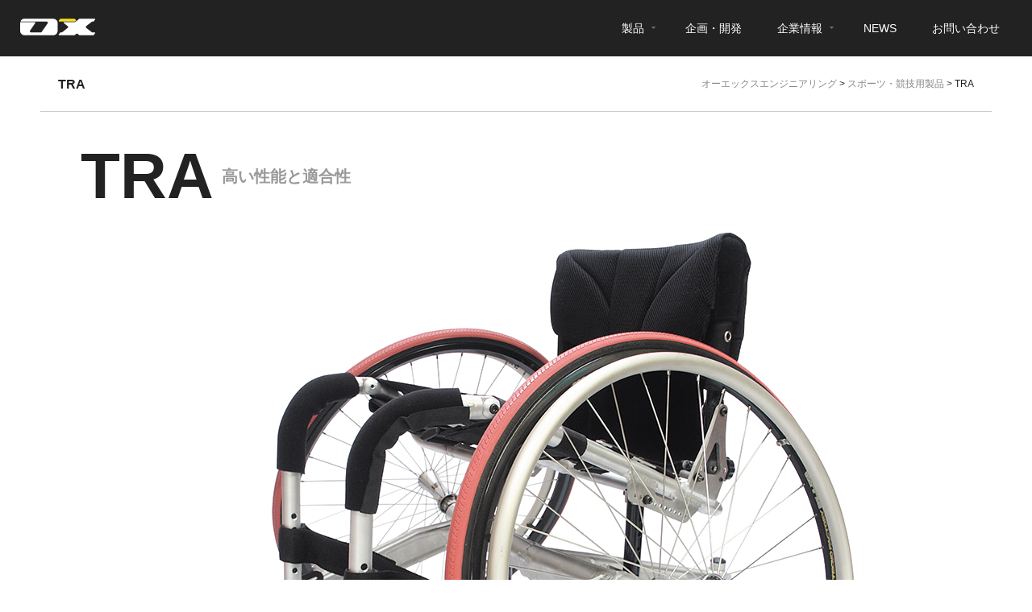

--- FILE ---
content_type: text/html; charset=UTF-8
request_url: https://www.oxgroup.co.jp/products_sports/tra
body_size: 23332
content:
<!doctype html>
<html lang="ja">
    <head>
        <meta charset="utf-8">
        <meta http-equiv="X-UA-Compatible" content="IE=edge">
        <meta name="viewport" content="width=device-width" />
        <meta name="format-detection" content="telephone=no">
        <title>TRA | オーエックスエンジニアリング</title>

<!-- All In One SEO Pack 3.6.2[269,302] -->
<script type="application/ld+json" class="aioseop-schema">{}</script>
<link rel="canonical" href="https://www.oxgroup.co.jp/products_sports/tra" />
<!-- All In One SEO Pack -->
<link rel='dns-prefetch' href='//s.w.org' />
		<script type="text/javascript">
			window._wpemojiSettings = {"baseUrl":"https:\/\/s.w.org\/images\/core\/emoji\/12.0.0-1\/72x72\/","ext":".png","svgUrl":"https:\/\/s.w.org\/images\/core\/emoji\/12.0.0-1\/svg\/","svgExt":".svg","source":{"concatemoji":"https:\/\/www.oxgroup.co.jp\/wp\/wp-includes\/js\/wp-emoji-release.min.js?ver=5.4.18"}};
			/*! This file is auto-generated */
			!function(e,a,t){var n,r,o,i=a.createElement("canvas"),p=i.getContext&&i.getContext("2d");function s(e,t){var a=String.fromCharCode;p.clearRect(0,0,i.width,i.height),p.fillText(a.apply(this,e),0,0);e=i.toDataURL();return p.clearRect(0,0,i.width,i.height),p.fillText(a.apply(this,t),0,0),e===i.toDataURL()}function c(e){var t=a.createElement("script");t.src=e,t.defer=t.type="text/javascript",a.getElementsByTagName("head")[0].appendChild(t)}for(o=Array("flag","emoji"),t.supports={everything:!0,everythingExceptFlag:!0},r=0;r<o.length;r++)t.supports[o[r]]=function(e){if(!p||!p.fillText)return!1;switch(p.textBaseline="top",p.font="600 32px Arial",e){case"flag":return s([127987,65039,8205,9895,65039],[127987,65039,8203,9895,65039])?!1:!s([55356,56826,55356,56819],[55356,56826,8203,55356,56819])&&!s([55356,57332,56128,56423,56128,56418,56128,56421,56128,56430,56128,56423,56128,56447],[55356,57332,8203,56128,56423,8203,56128,56418,8203,56128,56421,8203,56128,56430,8203,56128,56423,8203,56128,56447]);case"emoji":return!s([55357,56424,55356,57342,8205,55358,56605,8205,55357,56424,55356,57340],[55357,56424,55356,57342,8203,55358,56605,8203,55357,56424,55356,57340])}return!1}(o[r]),t.supports.everything=t.supports.everything&&t.supports[o[r]],"flag"!==o[r]&&(t.supports.everythingExceptFlag=t.supports.everythingExceptFlag&&t.supports[o[r]]);t.supports.everythingExceptFlag=t.supports.everythingExceptFlag&&!t.supports.flag,t.DOMReady=!1,t.readyCallback=function(){t.DOMReady=!0},t.supports.everything||(n=function(){t.readyCallback()},a.addEventListener?(a.addEventListener("DOMContentLoaded",n,!1),e.addEventListener("load",n,!1)):(e.attachEvent("onload",n),a.attachEvent("onreadystatechange",function(){"complete"===a.readyState&&t.readyCallback()})),(n=t.source||{}).concatemoji?c(n.concatemoji):n.wpemoji&&n.twemoji&&(c(n.twemoji),c(n.wpemoji)))}(window,document,window._wpemojiSettings);
		</script>
		<style type="text/css">
img.wp-smiley,
img.emoji {
	display: inline !important;
	border: none !important;
	box-shadow: none !important;
	height: 1em !important;
	width: 1em !important;
	margin: 0 .07em !important;
	vertical-align: -0.1em !important;
	background: none !important;
	padding: 0 !important;
}
</style>
	<link rel='stylesheet' id='wp-block-library-css'  href='https://www.oxgroup.co.jp/wp/wp-includes/css/dist/block-library/style.min.css?ver=5.4.18' type='text/css' media='all' />
<link rel='https://api.w.org/' href='https://www.oxgroup.co.jp/wp-json/' />
<link rel="EditURI" type="application/rsd+xml" title="RSD" href="https://www.oxgroup.co.jp/wp/xmlrpc.php?rsd" />
<link rel="wlwmanifest" type="application/wlwmanifest+xml" href="https://www.oxgroup.co.jp/wp/wp-includes/wlwmanifest.xml" /> 
<link rel='prev' title='TRV' href='https://www.oxgroup.co.jp/products_sports/trv' />
<link rel='next' title='TRZ' href='https://www.oxgroup.co.jp/products_sports/trz' />
<meta name="generator" content="WordPress 5.4.18" />
<link rel='shortlink' href='https://www.oxgroup.co.jp/?p=225' />
<link rel="alternate" type="application/json+oembed" href="https://www.oxgroup.co.jp/wp-json/oembed/1.0/embed?url=https%3A%2F%2Fwww.oxgroup.co.jp%2Fproducts_sports%2Ftra" />
<link rel="alternate" type="text/xml+oembed" href="https://www.oxgroup.co.jp/wp-json/oembed/1.0/embed?url=https%3A%2F%2Fwww.oxgroup.co.jp%2Fproducts_sports%2Ftra&#038;format=xml" />
                <!--[if lt IE 9]>
<script src="https://www.oxgroup.co.jp/wp/wp-content/themes/oxgroup/js/ie/html5shiv.js"></script>
<script src="https://www.oxgroup.co.jp/wp/wp-content/themes/oxgroup/js/ie/css3-mediaqueries.js"></script>
<script src="https://www.oxgroup.co.jp/wp/wp-content/themes/oxgroup/js/ie/respond.js"></script>
<script src="https://www.oxgroup.co.jp/wp/wp-content/themes/oxgroup/js/ie/IE9.js"></script>
<![endif]-->
        <link rel="stylesheet" href="https://www.oxgroup.co.jp/wp/wp-content/themes/oxgroup/style.css">
                <link rel="stylesheet" href="https://www.oxgroup.co.jp/wp/wp-content/themes/oxgroup/css/bootstrap-grid.min.css">
        <link rel="stylesheet" href="https://www.oxgroup.co.jp/wp/wp-content/themes/oxgroup/css/lower.css">
                <script src="https://ajax.googleapis.com/ajax/libs/jquery/1.11.1/jquery.min.js"></script>
        <!--toppage-->


<!-- Google tag (gtag.js) -->
<script async src="https://www.googletagmanager.com/gtag/js?id=G-H7JGFYX9JP"></script>
<script>
  window.dataLayer = window.dataLayer || [];
  function gtag(){dataLayer.push(arguments);}
  gtag('js', new Date());

  gtag('config', 'G-H7JGFYX9JP');
</script>

		
<!-- Global site tag (gtag.js) - Google Analytics -->
<script async src="https://www.googletagmanager.com/gtag/js?id=UA-4617595-1"></script>
<script>
  window.dataLayer = window.dataLayer || [];
  function gtag(){dataLayer.push(arguments);}
  gtag('js', new Date());

  gtag('config', 'UA-4617595-1');
</script>


    </head>

    <body class="products_sports-template-default single single-products_sports postid-225">
        <div id="wrapper">
            <a name="top" id="top"></a>
            <!--header-->
            <header>
                                <p class="logo"><a href="https://www.oxgroup.co.jp/">オーエックスエンジニアリング｜車いす・自転車の開発製造</a></p>
                
                <nav>
                    <ul>
                        <li class="parent"><a href="javascript:void(0)">製品</a>
                            <div class="subNav">
                                <ul>
                                    <li><a href="https://www.oxgroup.co.jp/products/grownup.html">大人用製品</a></li>
                                    <li><a href="https://www.oxgroup.co.jp/products/sports.html">スポーツ・競技用製品</a></li>
                                    <li><a href="https://www.oxgroup.co.jp/products/children.html">児童用製品</a></li>
                                    <li style="margin-left:0.6em"><a href="https://www.oxgroup.co.jp/products/mobility.html">モビリティ・その他の製品</a></li>
                                    <li><a href="https://www.oxgroup.co.jp/products/option.html">オプション・アクセサリー</a></li>
                                </ul>
                                <ul>
                                    <li><a href="https://www.oxgroup.co.jp/products/shoplist.html">販売店一覧</a></li>
                                    <li><a href="https://www.oxgroup.co.jp/products/download.html">カタログ・注文書一覧</a></li>
                                    <li><a href="https://www.oxgroup.co.jp/products/doc-request.html">カタログ請求</a></li>
                                    <li><a href="https://www.oxgroup.co.jp/products/manual.html">取扱説明書一覧</a></li>
                                    <li><a href="http://www.ox-eng.jp/PartsList/home.aspx" target="_blank">パーツリスト</a></li>
                                </ul>
                            </div>
                        </li>
                        <li><a href="https://www.oxgroup.co.jp/development/index.html">企画・開発</a></li>
                        <li class="parent"><a href="javascript:void(0)">企業情報</a>
                            <div class="subNav sub2">
                                <ul>
                                    <li><a href="https://www.oxgroup.co.jp/company/index.html">会社概要</a></li>
                                    <li><a href="https://www.oxgroup.co.jp/company/spirit.html">オーエックスのものづくり</a></li>
                                    <li><a href="https://www.oxgroup.co.jp/company/history.html">沿革・表彰・開発歴・車いす競技戦績</a></li>
                                    <li><a href="https://www.oxgroup.co.jp/company/support-player.html">サポートプレーヤー</a></li>
                                </ul>
                            </div>
                        </li>
                        <li><a href="https://www.oxgroup.co.jp/news/">NEWS</a></li>
                        <li><a href="https://www.oxgroup.co.jp/contact/index.html">お問い合わせ</a></li>
                    </ul>
                </nav>
            </header>
            <!--/header-->

<main>
    <article>

                <div id="bread" class="d-sm-flex justify-content-between align-items-center text-left">
            <h1><span class="tit bold">TRA</span></h1>
            <p id="bread-inner"><a href="https://www.oxgroup.co.jp/">オーエックスエンジニアリング</a> &gt; 
                <a href="https://www.oxgroup.co.jp/products/sports.html">スポーツ・競技用製品</a> &gt; TRA                                      </p>
        </div>


        <div id="container" class="lower">

            <div id="products-mainimg" class="wrapBox">
                
                <div class="d-md-flex align-items-center text-left mb-4">
                    <h2 id="products-item-title" class="font-80 bold mr-3">TRA</h2>
                                                                        <p class="font-20 bold gray">高い性能と適合性</p>
                                        </div>
                <div class="text-center">
                                                            <img src="https://www.oxgroup.co.jp/wp/wp-content/uploads/2020/08/TRA.jpg" alt="TRA" />
                                    </div>		


                <div id="products-comment" class="text-left text-md-center">
                                                            <div class="font-22 bold">
                        <p>多彩なアジャスト機構を搭載。<br />
選手の体型にフィットし、コートの状況に合わせた調整も行えます。</p>
                    </div>
                                    </div>


                                
                <div id="products-slide">
                                                        </div>


                <div id="products-btn">
                    <div class="d-sm-flex justify-content-around align-items-center">
                                                                                                                    </div>
                </div>

                <div id="products-back">
                    <a href="https://www.oxgroup.co.jp/products/sports.html">
                        製品一覧ページに戻る
                    </a>
                </div>
                
            </div>

        </div>


    </article>
</main>
<!--footer-->

<div class="pagetop-btn-wrap"><a href="#wrapper" class="pagetop-btn scroll"><i class="fas fa-chevron-up"></i></a></div>

<footer>

        <div id="ftrContact">
        <div class="ftrL">
            <div class="inner">
                <p class="title">お問い合わせ</p>
                <p>製品のご購入、修理・調整など<br class="forSP">アフターサービスの<br>
                    ご相談は販売店にお問い合わせください。</p>
                <a href="https://www.oxgroup.co.jp/products/shoplist.html">販売店（ショールーム）一覧</a>
            </div>
        </div>
        <div class="ftrR">
            <div class="inner">
                <p class="title">製品カタログ</p>
                <div class="clearfix">
                    <div>
                        <p>製品カタログを<br>ダウンロードいただけます。</p>
                        <a href="https://www.oxgroup.co.jp/products/download.html">カタログ／注文書一覧</a>
                    </div>
                    <div>
                        <p>製品カタログを<br class="forPC forTB">お届けします。</p>
                        <a href="https://www.oxgroup.co.jp/products/doc-request.html">カタログのご請求フォーム</a>
                    </div>
                </div>
            </div>
        </div>
    </div>
        
    <div id="ftrNav">
        <nav>
            <div class="ftrNav">
                <div class="home">
                    <a href="https://www.oxgroup.co.jp/">ホーム</a>
                </div>
                <dl class="products">
                    <dt>製品</dt>
                    <dd>
                        <ul>
                            <li><a href="https://www.oxgroup.co.jp/products/grownup.html">大人用製品</a></li>
                            <li><a href="https://www.oxgroup.co.jp/products/sports.html">スポーツ・競技用製品</a></li>
                            <li><a href="https://www.oxgroup.co.jp/products/children.html">児童用製品</a></li>
                            <li><a href="https://www.oxgroup.co.jp/products/mobility.html">モビリティ・その他の製品</a></li>
                            <li><a href="https://www.oxgroup.co.jp/products/option.html">オプション・アクセサリー</a></li>
                        </ul>
                        <ul>
                            <li><a href="https://www.oxgroup.co.jp/products/shoplist.html">販売店一覧</a></li>
                            <li><a href="https://www.oxgroup.co.jp/products/download.html">カタログ・注文書一覧</a></li>
                            <li><a href="https://www.oxgroup.co.jp/products/doc-request.html">カタログ請求</a></li>
                            <li><a href="https://www.oxgroup.co.jp/products/manual.html">取扱説明書一覧</a></li>
                            <li><a href="http://www.ox-eng.jp/PartsList/home.aspx" target="_blank">パーツリスト</a></li>
                        </ul>
                    </dd>
                </dl>
                <dl class="company">
                    <dt>企業情報</dt>
                    <dd>
                        <ul>
                            <li><a href="https://www.oxgroup.co.jp/company/index.html">会社概要</a></li>
                            <li><a href="https://www.oxgroup.co.jp/company/spirit.html">オーエックスのものづくり</a></li>
                            <li><a href="https://www.oxgroup.co.jp/company/history.html">沿革・開発歴他</a></li>
                            <li><a href="https://www.oxgroup.co.jp/company/support-player.html">サポートプレーヤー</a></li>
                        </ul>
                    </dd>
                </dl>
                <ul>
                    <li><a href="https://www.oxgroup.co.jp/development/index.html">企画・開発</a></li>
                    <li><a href="https://www.oxgroup.co.jp/news/">NEWS</a></li>
                    <li><a href="https://www.oxgroup.co.jp/contact/index.html">お問い合わせ</a></li>
                </ul>
            </div>
            <div class="spNavBtn">
                <a href="https://www.oxgroup.co.jp/">ホーム</a>
                <dl>
                    <dt>製品</dt>
                    <dd>
                        <ul>
                            <li><a href="https://www.oxgroup.co.jp/products/grownup.html">大人用製品</a></li>
                            <li><a href="https://www.oxgroup.co.jp/products/sports.html">スポーツ・競技用製品</a></li>
                            <li><a href="https://www.oxgroup.co.jp/products/children.html">児童用製品</a></li>
                            <li><a href="https://www.oxgroup.co.jp/products/mobility.html">モビリティ・その他の製品</a></li>
                            <li><a href="https://www.oxgroup.co.jp/products/option.html">オプション・アクセサリー</a></li>
                        </ul>
                        <ul>
                            <li><a href="https://www.oxgroup.co.jp/products/shoplist.html">販売店一覧</a></li>
                            <li><a href="https://www.oxgroup.co.jp/products/download.html">カタログ・注文書一覧</a></li>
                            <li><a href="https://www.oxgroup.co.jp/products/doc-request.html">カタログ請求</a></li>
                            <li><a href="https://www.oxgroup.co.jp/products/manual.html">取扱説明書一覧</a></li>
                            <li><a href="http://www.ox-eng.jp/PartsList/home.aspx" target="_blank">パーツリスト</a></li>
                        </ul>
                    </dd>
                </dl>
                <dl>
                    <dt>企業情報</dt>
                    <dd>
                        <ul>
                            <li><a href="https://www.oxgroup.co.jp/company/index.html">会社概要</a></li>
                            <li><a href="https://www.oxgroup.co.jp/company/spirit.html">オーエックスのものづくり</a></li>
                            <li><a href="https://www.oxgroup.co.jp/company/history.html">沿革・開発歴他</a></li>
                            <li><a href="https://www.oxgroup.co.jp/company/support-player.html">サポートプレーヤー</a></li>
                        </ul>
                    </dd>
                </dl>
                <ul>
                    <li><a href="https://www.oxgroup.co.jp/development/index.html">企画・開発</a></li>
                    <li><a href="https://www.oxgroup.co.jp/news/">NEWS</a></li>
                    <li><a href="https://www.oxgroup.co.jp/contact/index.html">お問い合わせ</a></li>
                </ul>
            </div>
            <div class="ftrLink">
                <ul>
                    <li><a href="https://www.oxgroup.co.jp/common/this_site.html">このサイトについて</a></li>
                    <li><a href="https://www.oxgroup.co.jp/common/term.html">ご利用にあたって</a></li>
                    <li><a href="https://www.oxgroup.co.jp/common/privacy.html">個人情報の取り扱いについて</a></li>
                </ul>
            </div>
        </nav>
        <div class="ftrInfo">
            <div class="logo"><a href="https://www.oxgroup.co.jp/">オーエックスエンジニアリング｜車いす・自転車の開発製造</a></div>
            <p>株式会社オーエックスエンジニアリング<br>
                〒265-0043 千葉県千葉市若葉区中田町2186-1<br>
                TEL.043-228-0777</p>
        </div>
    </div>
    <p class="copy"><a href="https://www.oxgroup.co.jp/">Copyright &copy; OX ENGINEERING CO., LTD. All rights Reserved.</a></p>
</footer>
<!--/footer-->
</div>
<!--/wrapper-->
<!--spmenu-->
<div id="humberger" class="hidden-md hidden-lg">
    <span class="icon-bar"></span>
    <span class="icon-bar"></span>
    <span class="icon-bar"></span>
</div>
<div id="drawernav" class="hidden-md hidden-lg">
    <div class="spNavHdr">
        <div class="logo"><a href="https://www.oxgroup.co.jp/">オーエックスエンジニアリング｜車いす・自転車の開発製造</a></div>
    </div>
    <div class="spNavBtn">
        <a href="https://www.oxgroup.co.jp/">ホーム</a>
        <dl>
            <dt>製品</dt>
            <dd>
                <ul>
                    <li><a href="https://www.oxgroup.co.jp/products/grownup.html">大人用製品</a></li>
                    <li><a href="https://www.oxgroup.co.jp/products/sports.html">スポーツ・競技用製品</a></li>
                    <li><a href="https://www.oxgroup.co.jp/products/children.html">児童用製品</a></li>
                    <li><a href="https://www.oxgroup.co.jp/products/mobility.html">モビリティ・その他の製品</a></li>
                    <li><a href="https://www.oxgroup.co.jp/products/option.html">オプション・アクセサリー</a></li>
                </ul>
                <ul>
                    <li><a href="https://www.oxgroup.co.jp/products/shoplist.html">販売店一覧</a></li>
                    <li><a href="https://www.oxgroup.co.jp/products/download.html">カタログ・注文書一覧</a></li>
                    <li><a href="https://www.oxgroup.co.jp/products/doc-request.html">カタログ請求</a></li>
                    <li><a href="https://www.oxgroup.co.jp/products/manual.html">取扱説明書一覧</a></li>
                    <li><a href="http://www.ox-eng.jp/PartsList/home.aspx" target="_blank">パーツリスト</a></li>
                </ul>
            </dd>
        </dl>
        <dl>
            <dt>企業情報</dt>
            <dd>
                <ul>
                    <li><a href="https://www.oxgroup.co.jp/company/index.html">会社概要</a></li>
                    <li><a href="https://www.oxgroup.co.jp/company/spirit.html">オーエックスのものづくり</a></li>
                    <li><a href="https://www.oxgroup.co.jp/company/history.html">沿革・表彰・開発歴・車いす競技戦績</a></li>
                    <li><a href="https://www.oxgroup.co.jp/company/support-player.html">サポートプレーヤー</a></li>
                </ul>
            </dd>
        </dl>
        <ul>
            <li><a href="https://www.oxgroup.co.jp/development/index.html">企画・開発</a></li>
            <li><a href="https://www.oxgroup.co.jp/news/">NEWS</a></li>
            <li><a href="https://www.oxgroup.co.jp/contact/index.html">お問い合わせ</a></li>
        </ul>
    </div>
</div>
<!--/sp menu-->
<script src="https://www.oxgroup.co.jp/wp/wp-content/themes/oxgroup/js/require.js"></script>
<!--top-->
<script src="https://www.oxgroup.co.jp/wp/wp-content/themes/oxgroup/js/delighters.js"></script>
<script src="https://www.oxgroup.co.jp/wp/wp-content/themes/oxgroup/js/stickyfill.min.js"></script>
<script src="https://www.oxgroup.co.jp/wp/wp-content/themes/oxgroup/js/top.js"></script>

<script src="https://www.oxgroup.co.jp/wp/wp-content/themes/oxgroup/js/jquery.biggerlink.js"></script>
<script src="https://www.oxgroup.co.jp/wp/wp-content/themes/oxgroup/js/scrollreveal.min.js"></script>
<script src="https://www.oxgroup.co.jp/wp/wp-content/themes/oxgroup/js/theme.js"></script>

<script type='text/javascript' src='https://www.oxgroup.co.jp/wp/wp-includes/js/wp-embed.min.js?ver=5.4.18'></script>

</body>
</html>

--- FILE ---
content_type: text/css
request_url: https://www.oxgroup.co.jp/wp/wp-content/themes/oxgroup/style.css
body_size: 556
content:
/*
Theme Name: OXgroup
Theme URI: https://oxgroup.co.jp/
Description: HTML5 Blank WordPress Theme
Version: 1.4.3
Author: Teamdelta
Author URI: http://team-delta.jp/
Tags: Blank, HTML5, CSS3
	License: MIT
	License URI: http://opensource.org/licenses/mit-license.php
*/
@charset "UTF-8";
/*
Theme Name: OX Engineering
*/

@import url('css/reset.css');
@import url('css/slick.css');
@import url('css/slick-theme.css');
@import url('css/common.css');
@import url('font/fontawesome/css/all.min.css');
@import url('css/menu.css') screen and (max-width : 999px);


--- FILE ---
content_type: text/css
request_url: https://www.oxgroup.co.jp/wp/wp-content/themes/oxgroup/css/menu.css
body_size: 6833
content:
@charset "utf-8";

#drawernav{
    display:block;
			position: fixed;
			top: 0;
            bottom: 0;
            overflow-y: auto;
			right: -100%;
			width: 100%;
			height: 100%;
			background: #222222;
			color: #ddd;
			z-index: 90000;
            padding:0;
			-webkit-transition: all 400ms cubic-bezier(1.000, 0.000, 0.000, 1.000); 
			   -moz-transition: all 400ms cubic-bezier(1.000, 0.000, 0.000, 1.000); 
			     -o-transition: all 400ms cubic-bezier(1.000, 0.000, 0.000, 1.000); 
			        transition: all 400ms cubic-bezier(1.000, 0.000, 0.000, 1.000); /* easeInOutExpo */

			-webkit-transition-timing-function: cubic-bezier(1.000, 0.000, 0.000, 1.000); 
			   -moz-transition-timing-function: cubic-bezier(1.000, 0.000, 0.000, 1.000); 
			     -o-transition-timing-function: cubic-bezier(1.000, 0.000, 0.000, 1.000); 
			        transition-timing-function: cubic-bezier(1.000, 0.000, 0.000, 1.000); /* easeInOutExpo */
           
           -webkit-transform:translateZ(0);
		}
        
		#drawernav ul.spnav{
            margin-top:70px;
			border-top: #f29178 1px solid;
			overflow: hidden;
}
		#drawernav ul.spnav li{
			width: 50%;
			float: left;
			position: relative;
			border-bottom: #f29178 1px solid;
            text-align:center;
		}
        #drawernav ul.spnav li::before{
			content: "";
			display: block;
			width: 1px;
			height: 100%;
			background-color: #f29178;
			position: absolute;
			left: -1px;
			top: 0;
		}
        #drawernav ul.spnav li a{
			display: block;
			padding: 1em;
            font-size:1.5rem;
			line-height: 1.2;			
			color:#fff;}
        
		#humberger{
            display:block;
            width:32px;
            height:32px;
			padding: 7px 8px 10px;
			background:#222222 url("../images/menubg.svg") 0 0 no-repeat;
			background-size: contain;
			position:fixed;
			top: 19px;
			right: 15px;
			cursor: pointer;
			z-index: 95000;
		}
        @media screen and (max-width: 767px) {
            #humberger{top: 9px; right: 8px;}
        }

        
		.icon-bar{
			height: 1px;
			background: #fff;
			display: block;
			margin-bottom: 4px;
			-webkit-transition: all 400ms cubic-bezier(1.000, 0.000, 0.000, 1.000); 
			   -moz-transition: all 400ms cubic-bezier(1.000, 0.000, 0.000, 1.000); 
			     -o-transition: all 400ms cubic-bezier(1.000, 0.000, 0.000, 1.000); 
			        transition: all 400ms cubic-bezier(1.000, 0.000, 0.000, 1.000); /* easeInOutExpo */

			-webkit-transition-timing-function: cubic-bezier(1.000, 0.000, 0.000, 1.000); 
			   -moz-transition-timing-function: cubic-bezier(1.000, 0.000, 0.000, 1.000); 
			     -o-transition-timing-function: cubic-bezier(1.000, 0.000, 0.000, 1.000); 
			        transition-timing-function: cubic-bezier(1.000, 0.000, 0.000, 1.000); /* easeInOutExpo */
		}
		.fixed-content{
			right: inherit;
			width: 100%;
			z-index: 2;
			-webkit-transition: all 400ms cubic-bezier(1.000, 0.000, 0.000, 1.000); 
			   -moz-transition: all 400ms cubic-bezier(1.000, 0.000, 0.000, 1.000); 
			     -o-transition: all 400ms cubic-bezier(1.000, 0.000, 0.000, 1.000); 
			        transition: all 400ms cubic-bezier(1.000, 0.000, 0.000, 1.000); /* easeInOutExpo */

			-webkit-transition-timing-function: cubic-bezier(1.000, 0.000, 0.000, 1.000); 
			   -moz-transition-timing-function: cubic-bezier(1.000, 0.000, 0.000, 1.000); 
			     -o-transition-timing-function: cubic-bezier(1.000, 0.000, 0.000, 1.000); 
			        transition-timing-function: cubic-bezier(1.000, 0.000, 0.000, 1.000); /* easeInOutExpo */
		}
		 #overlay{
             display:block;
			z-index:-1;
			opacity: 0;
			background: #fff;
			left: 0;
			top: 0;
			width: 100%;
			height: 100%;
			position: fixed;
			-webkit-transition: all 400ms cubic-bezier(1.000, 0.000, 0.000, 1.000); 
			   -moz-transition: all 400ms cubic-bezier(1.000, 0.000, 0.000, 1.000); 
			     -o-transition: all 400ms cubic-bezier(1.000, 0.000, 0.000, 1.000); 
			        transition: all 400ms cubic-bezier(1.000, 0.000, 0.000, 1.000); /* easeInOutExpo */

			-webkit-transition-timing-function: cubic-bezier(1.000, 0.000, 0.000, 1.000); 
			   -moz-transition-timing-function: cubic-bezier(1.000, 0.000, 0.000, 1.000); 
			     -o-transition-timing-function: cubic-bezier(1.000, 0.000, 0.000, 1.000); 
			        transition-timing-function: cubic-bezier(1.000, 0.000, 0.000, 1.000); /* easeInOutExpo */
		}
    
    /**
    * ドロワー開放時のスタイル
    **/
        body.drawer-opened .fixed-content{
            left: -100%;
        }
        body.drawer-opened #drawernav{
            right: 0;
        }
        body.drawer-opened #humberger{position:fixed;}
        body.drawer-opened #humberger :nth-child(1){
            transform:translate(0,6px) rotate(45deg);
            -webkit-transform:translate(0,6px) rotate(45deg);
        }
        body.drawer-opened #humberger :nth-child(2){
            transform:translate(-20px ,0);
            -webkit-transform:translate(-20px ,0);
            opacity:0;
        }
        body.drawer-opened #humberger :nth-child(3){
            transform:translate(0,-4px) rotate(-45deg);
            -webkit-transform:translate(0,-4px) rotate(-45deg);
        }
        body.drawer-opened #overlay{
            z-index: 3;
            opacity: 0.3;
            left: -100%;
        }

		body.drawer-opened #page-top{ display:none !important;}
/*menu
-------------------------------------------------------*/
#wrapper{ margin-top: 70px;}
header nav{ display:none;}
header{height:70px;}

.spNavHdr{
	height: 70px;
	position: relative;
}
.spNavHdr .logo{
    width:93px;
    height:33px;
    overflow:hidden;
    position:absolute;
	top: 23px;
	left: 25px;
}
.spNavHdr .logo a{
    display:block;
    width:100%;
    height:100%;
    background:url(../images/logo.svg) 0 0 no-repeat;
    background-size:contain;
    overflow:hidden;
    white-space:nowrap;
    text-indent:101%;
    line-height:0;
    font-size:0.1em;
}

.spNavBtn{
	padding: 10px 15px;
	text-align: left;
}
.spNavBtn a{
	color: #dddddd;
	font-size: 1.3rem;
}
.spNavBtn > a{
	display: block;
	border-top: #585858 1px solid;
	padding: 24px 0;
}
.spNavBtn dl,
.spNavBtn > ul{border-top: #585858 1px solid;}

.spNavBtn dl dt{
	padding-top: 24px;
	padding-bottom: 24px;
	font-size: 1.3rem;
	color: #dddddd;
}
.spNavBtn dl dd{
	padding: 0 15px 24px;
}
.spNavBtn dl dd ul + ul{
	margin-top: 18px;
	padding-top: 18px;
	border-top: #585858 1px dotted;}
.spNavBtn dl dd ul li a{
	display: block;
	padding: 12px 0;
}
.spNavBtn > ul > li{border-bottom: #585858 1px solid;}
.spNavBtn > ul > li a{
	display: block;
	padding-top: 24px;
	padding-bottom: 24px;
}

@media screen and (max-width: 767px) {
	#wrapper{ margin-top: 50px;}
	header{height:50px;}
	header h1,
	header .logo,
	.spNavHdr .logo{
		width:72px;
		height:25px;
		top: 15px;
		left: 10px;
	}
}



--- FILE ---
content_type: image/svg+xml
request_url: https://www.oxgroup.co.jp/wp/wp-content/themes/oxgroup/images/logo2.svg
body_size: 7172
content:
<svg xmlns="http://www.w3.org/2000/svg" width="108.28647" height="36.80719" viewBox="0 0 108.28647 36.80719"><defs><style>.a{fill:#fff;}.b{fill:#ffe600;}</style></defs><path class="a" d="M4.14761.362,5.9756,0l41.955.013a6.75328,6.75328,0,0,1,4.776,2.281,6.36179,6.36179,0,0,1,1.375,3.386v12.6a7.2784,7.2784,0,0,1-1.848,3.938,7.01964,7.01964,0,0,1-4.131,1.731l-41.766-.041a5.67669,5.67669,0,0,1-3.915-1.311,5.71468,5.71468,0,0,1-2.407-4.528L.00961,6.201s-.094-.737.306-1.046a.73407.73407,0,0,1,.463-.189h20.33a.83794.83794,0,0,1,.701.441.85553.85553,0,0,1-.019.821l-7.604,11.25a1.44217,1.44217,0,0,0,.15,1.651c.463.613.839.678,1.721.678l13.537.036a2.23046,2.23046,0,0,0,1.175-.335,8.50191,8.50191,0,0,0,1.031-1.395l7.87-11.333s.625-1.002.258-1.652a2.0882,2.0882,0,0,0-1.427-.979H1.78261a.99816.99816,0,0,1-.787-.366c-.784-.87,1.901-2.782,1.901-2.782Z"/><path class="a" d="M64.03042,4.966h13.451a5.55525,5.55525,0,0,0,1.85-.125,5.95417,5.95417,0,0,0,.918-.648c.254-.15,4.998-3.924,4.998-3.924a.63971.63971,0,0,1,.217-.163.73278.73278,0,0,1,.492-.08l20.945-.013c.34.017.917-.089,1.205.38.401.653.018.865-.058.993l-1.67,2.419s-.047.132-.301.238a1.55341,1.55341,0,0,1-.402.118h-1.348a2.49529,2.49529,0,0,0-.703.159c-.653.372-.703.513-.703.513l-6.813,5.319a2.50276,2.50276,0,0,0-1.366,1.835,1.754,1.754,0,0,0,.603,1.205l7.792,6.122a1.77306,1.77306,0,0,0,.577.38,2.56787,2.56787,0,0,0,.964.14l2.633-.021a.86642.86642,0,0,1,.928.613,1.10644,1.10644,0,0,1-.344.989l-1.445,2.035a1.03463,1.03463,0,0,1-.404.414,4.6681,4.6681,0,0,1-1.105.08h-18.611a3.15763,3.15763,0,0,1-.722-.041,1.3606,1.3606,0,0,1-.543-.353l-1.769-1.362a1.8589,1.8589,0,0,0-1.366-.575,1.943,1.943,0,0,0-1.146.473l-1.99,1.584a1.37344,1.37344,0,0,1-.381.215,2.24363,2.24363,0,0,1-.744.059c-.787.026-20.596-.022-20.944-.01a.867.867,0,0,1-.802-.291.847.847,0,0,1-.075-.984l1.773-2.467s.028-.137.323-.273a1.17506,1.17506,0,0,1,.631-.106h.986a1.38335,1.38335,0,0,0,.709-.106c.414-.213.942-.468.942-.468l7.302-5.893s.741-.595.741-1.188a1.58425,1.58425,0,0,0-.604-1.421l-5.502-4.301a.91927.91927,0,0,1-.262-.848c.17-.747,1.143-.622,1.143-.622"/><path class="b" d="M58.43672.01828l19.574-.009a1.53358,1.53358,0,0,1,.424.063,1.42257,1.42257,0,0,1,.199.124l1.891,1.506a.91472.91472,0,0,1,.262.653c-.057.446-.252.554-.252.554l-1.33,1.076s-.161.1-.272.154a.52611.52611,0,0,1-.295.066l-22.162.009a.82017.82017,0,0,1-.684-.452.84562.84562,0,0,1,.122-.949l1.634-2.36a.90478.90478,0,0,1,.287-.31.86794.86794,0,0,1,.602-.125"/><path class="b" d="M7.97091,31.42358v-.826h4.941v-1.905H8.8699v-.822h4.042v-1.808h.67c.231,0,.511.047.511.18,0,.175-.317.119-.317.322v1.306h4.197v.822h-4.197v1.905h5.013v.826h-4.599a10.05578,10.05578,0,0,0,4.515,3.734l-.597.768a13.03688,13.03688,0,0,1-4.309-3.627h-.023v4.452h-.864v-4.466h-.024a13.59389,13.59389,0,0,1-3.981,3.76l-.719-.692a10.76585,10.76585,0,0,0,4.249-3.929Z"/><path class="b" d="M32.80672,31.43622v.825h-4.405a10.8686,10.8686,0,0,0,4.138,3.169l-.646.741a10.59667,10.59667,0,0,1-4.052-3.273h-.036v3.909h-.866v-3.826h-.035a12.015,12.015,0,0,1-4.127,3.266l-.657-.733a9.661,9.661,0,0,0,4.163-3.253h-4.2v-.825h4.856v-3.284h-3.979v-.821h3.979v-1.5l.853.097c.122.012.231.074.231.18,0,.097-.218.155-.218.226v.997h4.126v.821h-4.126v3.284h5.001m-3.883-.707a11.09133,11.09133,0,0,0,1.06-2.143l.901.418c.084.035.194.154.11.266-.075.105-.282.091-.33.202-.097.19-.67,1.363-.875,1.629l-.866-.372m-4.405-2.06a16.0541,16.0541,0,0,1,1.218,1.916l-.828.454a17.20176,17.20176,0,0,0-1.192-1.924Z"/><path class="b" d="M45.73752,35.49051a16.358,16.358,0,0,1-2.713.242c-1.73,0-2.726-.671-2.726-1.907,0-1.35,1.254-2.261,2.701-2.992-.086-.728-.328-.958-.742-.958-1.082,0-2.178,1.572-2.762,2.419l-.805-.442a10.62668,10.62668,0,0,0,2.289-3.504,11.19914,11.19914,0,0,1-1.218.072c-.231,0-.452,0-.645-.015l-.205-.936a8.75808,8.75808,0,0,0,1.326.119c.146,0,.584-.022,1.046-.056a10.20794,10.20794,0,0,0,.501-1.868l1.019.168c-.121.392-.326.981-.557,1.581a10.4221,10.4221,0,0,0,2.773-.804l.062.888a31.36454,31.36454,0,0,1-3.153.719l-.586,1.387.026.026a1.44865,1.44865,0,0,1,1.023-.46c.854,0,1.181.587,1.302,1.32.853-.384,1.802-.754,2.495-1.139l.182.888c-.961.335-1.885.657-2.629,1.005.027.728.062,1.712.062,2.463h-.877c.038-.384.084-.909.098-2.092-1.144.645-1.887,1.351-1.887,2.079,0,.732.498,1.271,1.898,1.271a8.48485,8.48485,0,0,0,2.632-.384Z"/><path class="b" d="M51.48172,25.72168h4.414v3.567h-3.551v6.837h-.863v-10.404m3.551,2.004h-2.688v.918h2.688Zm0-1.354h-2.688v.741h2.688Zm2.279,4.642h-1.416v1.363h1.416Zm-1.475,2.048a3.33012,3.33012,0,0,1-1.668,2.812l-.619-.503a2.68165,2.68165,0,0,0,1.473-2.309h-2.144v-.685h2.189v-1.363h-1.691v-.685h6.148v.685h-1.388v1.363h1.948v.685h-1.948v2.826h-.825v-2.826h-1.475m5.684-7.34v9.251c0,.552-.135,1.174-1.4,1.174h-.524l-.426-.918c.27.023.754.085.987.085.279,0,.5-.132.5-.539v-5.486h-3.677v-3.567h4.54m-.863.65h-2.813v.741h2.813Zm0,1.354h-2.813v.918h2.813Z"/><path class="b" d="M66.73872,27.14771a8.51763,8.51763,0,0,1,1.194,1.042,6.29985,6.29985,0,0,0,1.205-1.761h-2.689v-.79h3.697l.281.278a9.26757,9.26757,0,0,1-3.092,3.827v.026h6.366v.79h-1.678v1.664h3.236v.79h-3.236v1.484c0,.405.144.621.656.621h1.557c.33,0,.658-.07.828-1.412l.828.362c-.172,1.302-.67,1.876-1.377,1.876h-2.3a.93254.93254,0,0,1-1.057-.994v-1.937h-1.522c-.135,1.113-.767,2.851-3.543,3.169l-.57-.918c2.373,0,3.091-1.174,3.199-2.251h-2.957v-.79h3.018v-1.664h-1.571v-.693a9.20461,9.20461,0,0,1-1.798.923l-.768-.707a9.48015,9.48015,0,0,0,2.652-1.342,7.261,7.261,0,0,0-1.179-1.053l.62-.54m4.747-1.615a6.71285,6.71285,0,0,0,.523,1.196,5.30561,5.30561,0,0,0,1.084-1.113l.547.406c.135.112.365.35.256.456-.121.109-.328-.099-.428.04a8.61742,8.61742,0,0,1-.961.939,5.83382,5.83382,0,0,0,.756.794,9.27,9.27,0,0,0,1.461-1.581l.449.47c.194.203.426.426.342.538-.135.141-.389-.027-.535.106l-1.084,1.041a16.65451,16.65451,0,0,0,2.461,1.224l-.77.656a8.36337,8.36337,0,0,1-4.855-4.683l.754-.489m-.328,5.027h-1.51v1.665h1.51Z"/><path class="b" d="M85.73341,25.7973a17.37653,17.37653,0,0,0-.107,1.757c1.543-.12,3.006-.247,3.627-.332l.095,1.016c-.73-.035-2.189.027-3.722.11v1.973a3.792,3.792,0,0,1,.256.693,3.74576,3.74576,0,0,1,.119.958,5.949,5.949,0,0,1-1.957,4.033l-.938-.405a5.51257,5.51257,0,0,0,1.703-2.203l-.025-.026a1.7766,1.7766,0,0,1-.863.252c-.609,0-1.461-.526-1.461-2.059a2.009,2.009,0,0,1,1.68-2.188,1.80246,1.80246,0,0,1,.583.106v-1.077c-1.984.133-4.017.309-4.746.42l-.06-.888c.668-.035,2.762-.175,4.806-.322a19.21587,19.21587,0,0,0-.072-1.985l1.082.167m-2.494,5.804c0,.852.488,1.196.865,1.196.389,0,.875-.441.875-1.377,0-.419-.144-1.16-.767-1.16-.449,0-.973.481-.973,1.341"/><path class="b" d="M95.5791,26.7995a16.4214,16.4214,0,0,0,5.135-.702l.401.656c-.95.752-2.118,2.084-3.235,3.025l.021.027a3.51886,3.51886,0,0,1,1.5-.358c.692,0,3.016.261,3.016,2.692,0,2.251-2.312,3.231-3.833,3.231-1.108,0-2.41-.468-2.41-1.558,0-.463.331-1.359,1.813-1.359a2.65959,2.65959,0,0,1,2.362,1.663,2.48706,2.48706,0,0,0,1.168-1.942,1.90118,1.90118,0,0,0-2.166-1.902c-1.727,0-3.323,1.254-4.332,2.296l-.782-.61a33.85851,33.85851,0,0,0,5.03-4.7l-.028-.027a19.02094,19.02094,0,0,1-3.369.456l-.291-.888m2.213,6.417c-.278,0-.776.181-.776.596,0,.424.776.795,1.458.795a4.80879,4.80879,0,0,0,1.035-.133,1.8811,1.8811,0,0,0-1.717-1.258"/></svg>

--- FILE ---
content_type: image/svg+xml
request_url: https://www.oxgroup.co.jp/wp/wp-content/themes/oxgroup/images/logo.svg
body_size: 2475
content:
<svg xmlns="http://www.w3.org/2000/svg" width="38.20106mm" height="8.44969mm" viewBox="0 0 108.28647 23.95187"><defs><style>.a{fill:#fff;}.b{fill:#f4de26;}</style></defs><path class="a" d="M4.14761.362,5.9756,0l41.955.013a6.75328,6.75328,0,0,1,4.776,2.281,6.36179,6.36179,0,0,1,1.375,3.386v12.6a7.2784,7.2784,0,0,1-1.848,3.938,7.01964,7.01964,0,0,1-4.131,1.731l-41.766-.041a5.67669,5.67669,0,0,1-3.915-1.311,5.71468,5.71468,0,0,1-2.407-4.528L.00961,6.201s-.094-.737.306-1.046a.73407.73407,0,0,1,.463-.189h20.33a.83794.83794,0,0,1,.701.441.85553.85553,0,0,1-.019.821l-7.604,11.25a1.44217,1.44217,0,0,0,.15,1.651c.463.613.839.678,1.721.678l13.537.036a2.23046,2.23046,0,0,0,1.175-.335,8.50191,8.50191,0,0,0,1.031-1.395l7.87-11.333s.625-1.002.258-1.652a2.0882,2.0882,0,0,0-1.427-.979H1.78261a.99816.99816,0,0,1-.787-.366c-.784-.87,1.901-2.782,1.901-2.782Z"/><path class="a" d="M64.03042,4.966h13.451a5.55525,5.55525,0,0,0,1.85-.125,5.95417,5.95417,0,0,0,.918-.648c.254-.15,4.998-3.924,4.998-3.924a.63971.63971,0,0,1,.217-.163.73278.73278,0,0,1,.492-.08l20.945-.013c.34.017.917-.089,1.205.38.401.653.018.865-.058.993l-1.67,2.419s-.047.132-.301.238a1.55341,1.55341,0,0,1-.402.118h-1.348a2.49529,2.49529,0,0,0-.703.159c-.653.372-.703.513-.703.513l-6.813,5.319a2.50276,2.50276,0,0,0-1.366,1.835,1.754,1.754,0,0,0,.603,1.205l7.792,6.122a1.77306,1.77306,0,0,0,.577.38,2.56787,2.56787,0,0,0,.964.14l2.633-.021a.86642.86642,0,0,1,.928.613,1.10644,1.10644,0,0,1-.344.989l-1.445,2.035a1.03463,1.03463,0,0,1-.404.414,4.6681,4.6681,0,0,1-1.105.08h-18.611a3.15763,3.15763,0,0,1-.722-.041,1.3606,1.3606,0,0,1-.543-.353l-1.769-1.362a1.8589,1.8589,0,0,0-1.366-.575,1.943,1.943,0,0,0-1.146.473l-1.99,1.584a1.37344,1.37344,0,0,1-.381.215,2.24363,2.24363,0,0,1-.744.059c-.787.026-20.596-.022-20.944-.01a.867.867,0,0,1-.802-.291.847.847,0,0,1-.075-.984l1.773-2.467s.028-.137.323-.273a1.17506,1.17506,0,0,1,.631-.106h.986a1.38335,1.38335,0,0,0,.709-.106c.414-.213.942-.468.942-.468l7.302-5.893s.741-.595.741-1.188a1.58425,1.58425,0,0,0-.604-1.421l-5.502-4.301a.91927.91927,0,0,1-.262-.848c.17-.747,1.143-.622,1.143-.622"/><path class="b" d="M58.43672.01828l19.574-.009a1.53358,1.53358,0,0,1,.424.063,1.42257,1.42257,0,0,1,.199.124l1.891,1.506a.91472.91472,0,0,1,.262.653c-.057.446-.252.554-.252.554l-1.33,1.076s-.161.1-.272.154a.52611.52611,0,0,1-.295.066l-22.162.009a.82017.82017,0,0,1-.684-.452.84562.84562,0,0,1,.122-.949l1.634-2.36a.90478.90478,0,0,1,.287-.31.86794.86794,0,0,1,.602-.125"/></svg>

--- FILE ---
content_type: application/x-javascript
request_url: https://www.oxgroup.co.jp/wp/wp-content/themes/oxgroup/js/delighters.js
body_size: 2774
content:
/*
	Delighters - Add CSS animations to delight users as they scroll down.
	(c) 2018 - Q42
	Written by Martin Kool
	https://github.com/Q42/delighters
*/
var Delighters = new (function() {
	var self = this,
			dels = this.dels = [],

			// default options
			options = {
				attribute: 	'data-delighter',
				classNames: ['delighter', 'started', 'ended'],
				start: 			0.9, // default start threshold
				end: 				0.9, // default end threshold
				autoInit: 	true 	// initialize when DOMContentLoaded
			};

	document.addEventListener("DOMContentLoaded", function() {
		if (options.autoInit) init();
	});

	function config(opts) {
		for (var name in opts) options[name] = opts[name];
	}
	
	function init() {		
		document.addEventListener('scroll', scroll)
		var els = document.querySelectorAll('[' + options.attribute + ']');

		for (var i=0; i<els.length; i++) {
			var el 			= els[i],
					def 		= el.getAttribute(options.attribute, 2),
					pairs 	= def.split(';'),
					del 		= {};
					del.start = options.start;
					del.end = options.end;
			
			for (var j=0; j<pairs.length; j++) {
				var pair 	= pairs[j].split(':'),
						name 	= pair[0],
						val 	= isNaN(pair[1] * 1)? pair[1] : pair[1] * 1;
				if (name) del[name] = (val === undefined)? true : val;
			}

			del.el = el;
			del.id = dels.length;
			dels.push(del);
			el.classList.add(options.classNames[0])
			if (del.debug) el.style.outline = 'solid red 4px';
		}
		scroll();
	}

	function scroll() {
		var viewportHeight = window.innerHeight;
		for (var i=0; i<dels.length; i++) {
			var del = dels[i],
					box = del.el.getBoundingClientRect(),
					factorStart = box.top / viewportHeight,
					factorEnd = box.bottom / viewportHeight;

			if (del.debug) {
				if (factorStart >= 0 && factorStart <= 1) {
					if (!del.startLine) {
						del.startLine = document.createElement('div')
						document.body.appendChild(del.startLine);
						del.startLine.style = 'position:fixed;height:0;width:100%;border-bottom:dotted red 2px;top:' + (del.start * 100) + 'vh';
					}
				}
				if (((factorEnd < del.end) || (factorStart > 1)) && del.startLine) {
					del.startLine.parentNode.removeChild(del.startLine);
					delete del.startLine;
				}
			}
			if (factorStart < del.start && !del.started) {
				del.started = true;
				del.el.classList.add(options.classNames[1])
			}
			else if (factorStart > del.start && del.started) {
				del.started = false;
				del.el.classList.remove(options.classNames[1])
			}
			if (factorEnd < del.end && !del.ended) {
				del.ended = true;
				del.el.classList.add(options.classNames[2])
			}
			else if (factorEnd > del.end && del.ended) {
				del.ended = false;
				del.el.classList.remove(options.classNames[2])
			}
		}
	}

	self.init = init;
	self.config = config;
})();


--- FILE ---
content_type: application/x-javascript
request_url: https://www.oxgroup.co.jp/wp/wp-content/themes/oxgroup/js/top.js
body_size: 385
content:
$(window).on('load', function() {
	var video = $('#mainMovie video').get(0);
	video.play();
});

$(window).on('load resize', function(){
  var winW = $(window).width();
  var devW = 767;
  if (winW > devW) {
    var elem = document.querySelectorAll('.sticky');
    Stickyfill.add(elem);
  }else{
    var elem = document.querySelectorAll('.sticky');
    Stickyfill.remove(elem);
  }
});

--- FILE ---
content_type: image/svg+xml
request_url: https://www.oxgroup.co.jp/wp/wp-content/themes/oxgroup/images/arrow_gray.svg
body_size: 214
content:
<svg xmlns="http://www.w3.org/2000/svg" width="10.83418" height="5.41709" viewBox="0 0 10.83418 5.41709"><defs><style>.a{fill:#707070;}</style></defs><polygon class="a" points="0 0 5.417 5.417 10.834 0 0 0"/></svg>

--- FILE ---
content_type: application/x-javascript
request_url: https://www.oxgroup.co.jp/wp/wp-content/themes/oxgroup/js/init.js
body_size: 6651
content:
/*  ================================================================================
スマホ以外 tel:無効
================================================================================  */
var ua = navigator.userAgent.toLowerCase();
var isMobile = /iphone/.test(ua)||/android(.+)?mobile/.test(ua);

if (!isMobile) {
    $('a[href^="tel:"]').on('click', function(e) {
        e.preventDefault();
    });
}

/*  ================================================================================
Page Scroller
================================================================================  */
//$(window).on('load resize', function(){
//      var winW = $(window).width();
//      var devW = 767;
//      if (winW <= devW) {
//        //767px以下の時の処理
//       $('a[href^=#]').click(function() {
//          var speed = 400;
//          var href= $(this).attr("href");
//          var target = $(href == "#" || href == "" ? 'html' : href);
//         var position = target.offset().top-55;
//          $('body,html').animate({scrollTop:position}, speed, 'swing');
//          return false;
//       });
//      } else {
//        //768pxより大きい時の処理
//       $('a[href^=#]').click(function() {
//          var speed = 400;
//          var href= $(this).attr("href");
//          var target = $(href == "#" || href == "" ? 'html' : href);
//         var position = target.offset().top-85;
//          $('body,html').animate({scrollTop:position}, speed, 'swing');
//          return false;
//       });
//      }
//    
//    
//});


$(function(){
    var headerHeight = $('header').outerHeight();
    var urlHash = location.hash;
    if(urlHash) {
        $('body,html').stop().scrollTop(0);
        setTimeout(function(){
            var target = $(urlHash);
            var position = target.offset().top - headerHeight;
            $('body,html').stop().animate({scrollTop:position}, 500);
        }, 100);
    }
    $('a[href^="#"]').click(function() {
        var href= $(this).attr("href");
        var target = $(href);
        var position = target.offset().top - headerHeight;
        $('body,html').stop().animate({scrollTop:position}, 500);   
    });

});
    
/*  ================================================================================
pagetop-btn-wrap
================================================================================  */

$(window).on('scroll', function() {
    if ($(this).scrollTop() > $(window).height() - $(window).height() * 0.5){
        $('.pagetop-btn-wrap').fadeIn();
    } else {
        $('.pagetop-btn-wrap').fadeOut();
    }
});

/*  ================================================================================
rollover
================================================================================  */

$(function(){
	$("a img[src*='_off']").addClass("rollover");
	
	$("a img.rollover").each(function(){
			
		//変数設定
		var imgsrc   = $(this).attr("src");
		var imgtype  = imgsrc.slice(-4);
		var imgname  = imgsrc.slice(0,-8);
		var imghover = imgname + "_on" + imgtype;
		
		//プリロード
		$("<img />").attr("src", imghover);
		
		//マウスオーバー/オフ
		$(this).hover(function(){
			$(this).attr("src",imghover);
		},
		function(){
			$(this).attr("src",imgsrc);
		});
	});
});

/*  ================================================================================
header
================================================================================  */

$(function() {
  var $win = $(window),
      $hdr = $('header'),
      hdrHeight = $hdr.outerHeight(),
      //hdrPos = $hdr.offset().top,
      fixedClass = 'is-fixed';    
  $win.on('load scroll resize', function() { 
    var value = $(this).scrollTop();
    if ( value > hdrHeight) {
      $hdr.addClass(fixedClass);
    } else {
      $hdr.removeClass(fixedClass);
    }
  });
});

/*  ================================================================================
dropdown
================================================================================  */

$(function(){
 
//global nav
 var btn = $("header nav ul li.parent");
 var submenu = $(".subNav");
 var submenulink = $(".subNav ul li a");
    //click
    $(btn).bind("click", "focus", function(event){
     var shownav = $(this).find(".subNav");
    if($(shownav).css("display")=="none"){
        $(shownav).slideDown("fast");
    }else{
        $(shownav).slideUp("fast");
   }
 });
  //hover
    $(submenu).hover(function () {
     },
      function () {
        $(submenu).slideUp("fast");
  });
});

/*  ================================================================================
sp menu
================================================================================  */

$(function() {
    var touch = false;
    $('#humberger').on('click touchstart',function(e){
        switch (e.type) {
            case 'touchstart':
                drawerToggle();
                touch = true;
            break;
            case 'click':
                if(!touch)
                     drawerToggle();
            break;
         }
        function drawerToggle(){
            $('body').toggleClass('drawer-opened');
            touch = false;
        }
    })
	/*
    $('#overlay').on('click touchstart',function(){
        $('body').removeClass('drawer-opened');
    })
    $('#drawernav a').on('click touchstart',function(){
        $('body').removeClass('drawer-opened');
    })
	*/
}); 


/*  ================================================================================
html css 
================================================================================  */

$(function() {	
	//each function
	$("ul").each(function(){
		$("li:first-child",this).addClass("first");
		$("li:last-child",this).addClass("last");
	});
	$("table").each(function(){
		$("tr:even",this).addClass("even");
		$("tr:odd",this).addClass("odd");
	});
});


/*  ================================================================================
accordion
================================================================================  */
$(function(){
	$(".acc dt,.spNavBtn dt").on("click", function() {
		$(this).parent("dl").toggleClass("active");
		$(this).toggleClass("active");
		$(this).next().slideToggle();
	});
});

/*  ================================================================================
onload function
================================================================================  */
$(window).on('load',function(){	
	//matchHeight	
    //$('#top02 .wrapBox .txt,#top02 .wrapBox .img').matchHeight();	
	//heightLine
	$("#top02 .wrapBox .txt,#top02 .wrapBox .img").heightLine({minWidth:768});

});



--- FILE ---
content_type: application/x-javascript
request_url: https://www.oxgroup.co.jp/wp/wp-content/themes/oxgroup/js/theme.js
body_size: 4082
content:
$(function(){

    $('#products-slide ul').slick({
        autoplay:true,
        arrows:true,
        dots:true,
        pauseOnHover: false,
        pauseOnFocus: false,
        pauseOnDotsHover: false,
    });


    $('.bigger').biggerlink();
    
    (function() {
        // scrollreveal.min.js
        window.sr = ScrollReveal(); //インスタンス生成
        var srBottomToUp = {
            origin     : 'bottom', // アニメーションの起点 'top', 'bottom', 'left', 'right' | Default:'bottom'
            delay      : 0,        // アニメーションの遅延 | Default:0
            distance   : '20px',   // アニメーションの距離 | Default:0px
            duration   : 600,      // アニメーションの長さ ms | Default:600
            easing     : 'cubic-bezier(0, 0, 0.58, 1)', // Default:'cubic-bezier(0.5, 0, 0, 1)'
            interval   : 150,
            opacity    : 0,         // アニメーション開始時の透明度 | Default:0
            reset      : false,
            viewFactor : 0.5,       // アニメーションを開始するために表示が必要な要素の割合 | Default:0.0
            // scale    : 0,
            afterReveal: function(el) {
                el.classList.add('is-visible');
            }
        }

        // 発火のタイミングを個別に扱うため、ブロックごとに実行
        sr.reveal('.sports-02-once', {afterReveal: function(el){el.classList.add('is-visible');}});
        sr.reveal('#sports-01 .js-sr-bottomToUp', srBottomToUp);

        sr.reveal('.option-02-once', {afterReveal: function(el){el.classList.add('is-visible');}});
        sr.reveal('#option-01 .js-sr-bottomToUp', srBottomToUp);
    })();
    

    $('.option-02-img ul').slick({
        autoplay:true,
        fade:true,
        arrows:false,
        dots:false,
        pauseOnHover: false,
        pauseOnFocus: false,
        pauseOnDotsHover: false,
        speed:1000,
    });
    

    $('#mobility-mainimg ul').slick({
        autoplay:true,
        fade:true,
        arrows:true,
        dots:true,
        pauseOnHover: false,
        pauseOnFocus: false,
        pauseOnDotsHover: false,
        speed:1000,
    });
    


    $('.history-slide').slick({
        slidesToShow: 4,
        slidesToScroll: 1,
        autoplay: true,
        autoplaySpeed: 0,
        pauseOnHover: false,
        pauseOnFocus: false,
        pauseOnDotsHover: false,
        speed: 9000,
        arrows: false,
        cssEase: 'linear',
        responsive: [{
            breakpoint: 768,
            settings: {
                slidesToShow: 3
            }
        }]
    });
    

    $('#spirit-slide').slick({
        autoplay:true,
        fade:true,
        arrows:false,
        dots:false,
        pauseOnHover: false,
        pauseOnFocus: false,
        pauseOnDotsHover: false,
        speed:1000,
    });
    

    $('.development-slide').slick({
        autoplay:true,
        fade:true,
        arrows:false,
        dots:false,
        pauseOnHover: false,
        pauseOnFocus: false,
        pauseOnDotsHover: false,
    });
    


    if($('.terms-check').length){
        if($('.terms-check').prop('checked')){
            //チェックが入っている場合
            $('#terms-check-wrap').addClass('checked');
        }else{
            //チェックが入ってない場合
            $('.terms-check').attr('disabled', 'disabled');
        }
        
    }
    
    $(function() {
        $('#terms').bind('scroll', function() {
            //全長を取得
            scrollHeight = $('#terms').get(0).scrollHeight;
            //スクロールした高さを取得
            scrollPosition = $('#terms').height() + $('#terms').scrollTop();
            //スクロールの位置が下部何%の範囲に来た場合の処理(例:3%)
            if ((scrollHeight - scrollPosition) / scrollHeight <= 0.03) {
                $('.terms-check').removeAttr('disabled');
                $('#terms-check-wrap').addClass('checked');
            }
        });
    });
    
});
